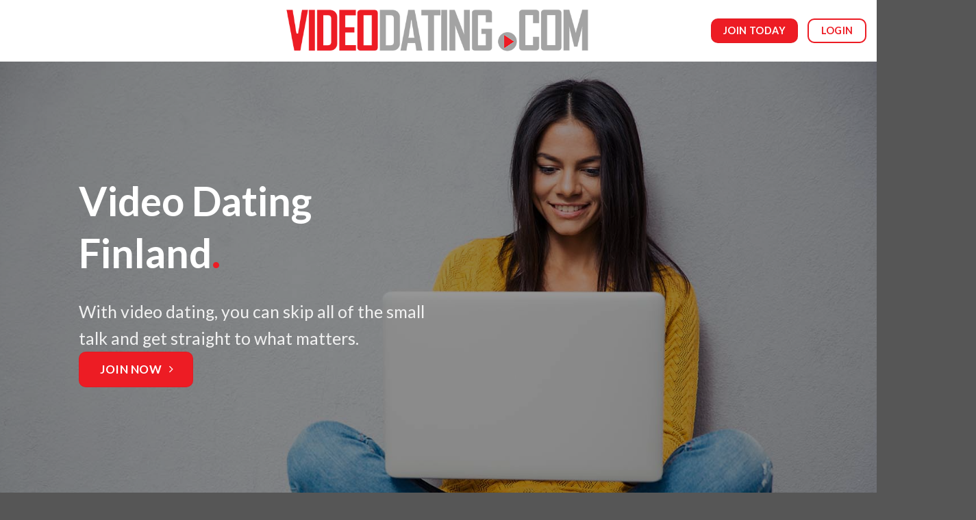

--- FILE ---
content_type: text/html; charset=UTF-8
request_url: https://www.videodating.com/finland/
body_size: 20053
content:
<!DOCTYPE html>
<!--[if IE 9 ]> <html lang="en-US" class="ie9 loading-site no-js"> <![endif]-->
<!--[if IE 8 ]> <html lang="en-US" class="ie8 loading-site no-js"> <![endif]-->
<!--[if (gte IE 9)|!(IE)]><!--><html lang="en-US" class="loading-site no-js"> <!--<![endif]-->
<head>
	<meta charset="UTF-8" />
	<link rel="profile" href="https://gmpg.org/xfn/11" />
	<link rel="pingback" href="https://www.videodating.com/xmlrpc.php" />

	<script>(function(html){html.className = html.className.replace(/\bno-js\b/,'js')})(document.documentElement);</script>
<meta name='robots' content='index, follow, max-image-preview:large, max-snippet:-1, max-video-preview:-1' />
<meta name="viewport" content="width=device-width, initial-scale=1, maximum-scale=1" />
	<!-- This site is optimized with the Yoast SEO plugin v21.5 - https://yoast.com/wordpress/plugins/seo/ -->
	<title>Video Dating Finland ☑️ Online Dating has never been easier! Flirt, Chat &amp; Date</title>
	<meta name="description" content="Join FREE &amp; Don&#039;t Miss the Opportunity to Meet Singles Online in Finland - Discover Video Dating Today. Best Dating Site in Finland." />
	<link rel="canonical" href="https://www.videodating.com/finland/" />
	<meta property="og:locale" content="en_US" />
	<meta property="og:type" content="article" />
	<meta property="og:title" content="Video Dating Finland ☑️ Online Dating has never been easier! Flirt, Chat &amp; Date" />
	<meta property="og:description" content="Join FREE &amp; Don&#039;t Miss the Opportunity to Meet Singles Online in Finland - Discover Video Dating Today. Best Dating Site in Finland." />
	<meta property="og:url" content="https://www.videodating.com/finland/" />
	<meta property="og:site_name" content="Video Dating" />
	<meta property="article:modified_time" content="2021-10-07T16:24:23+00:00" />
	<meta property="og:image" content="https://www.videodating.com/wp-content/uploads/2021/10/Join-Video-Dating.jpg" />
	<meta property="og:image:width" content="1600" />
	<meta property="og:image:height" content="1039" />
	<meta property="og:image:type" content="image/jpeg" />
	<meta name="twitter:card" content="summary_large_image" />
	<meta name="twitter:title" content="Video Dating Finland ☑️ Online Dating has never been easier! Flirt, Chat &amp; Date" />
	<meta name="twitter:description" content="Join FREE &amp; Don&#039;t Miss the Opportunity to Meet Singles Online in Finland - Discover Video Dating Today. Best Dating Site in Finland." />
	<meta name="twitter:image" content="https://www.videodating.com/wp-content/uploads/2021/10/Join-Video-Dating.jpg" />
	<script type="application/ld+json" class="yoast-schema-graph">{"@context":"https://schema.org","@graph":[{"@type":"WebPage","@id":"https://www.videodating.com/finland/","url":"https://www.videodating.com/finland/","name":"Video Dating Finland ☑️ Online Dating has never been easier! Flirt, Chat & Date","isPartOf":{"@id":"https://www.videodating.com/#website"},"primaryImageOfPage":{"@id":"https://www.videodating.com/finland/#primaryimage"},"image":{"@id":"https://www.videodating.com/finland/#primaryimage"},"thumbnailUrl":"https://www.videodating.com/wp-content/uploads/2021/10/Join-Video-Dating.jpg","datePublished":"2021-10-07T16:23:51+00:00","dateModified":"2021-10-07T16:24:23+00:00","description":"Join FREE & Don't Miss the Opportunity to Meet Singles Online in Finland - Discover Video Dating Today. Best Dating Site in Finland.","breadcrumb":{"@id":"https://www.videodating.com/finland/#breadcrumb"},"inLanguage":"en-US","potentialAction":[{"@type":"ReadAction","target":["https://www.videodating.com/finland/"]}]},{"@type":"ImageObject","inLanguage":"en-US","@id":"https://www.videodating.com/finland/#primaryimage","url":"https://www.videodating.com/wp-content/uploads/2021/10/Join-Video-Dating.jpg","contentUrl":"https://www.videodating.com/wp-content/uploads/2021/10/Join-Video-Dating.jpg","width":1600,"height":1039,"caption":"Join Video Dating [post_title]"},{"@type":"BreadcrumbList","@id":"https://www.videodating.com/finland/#breadcrumb","itemListElement":[{"@type":"ListItem","position":1,"name":"Home","item":"https://www.videodating.com/"},{"@type":"ListItem","position":2,"name":"Finland"}]},{"@type":"WebSite","@id":"https://www.videodating.com/#website","url":"https://www.videodating.com/","name":"Video Dating","description":"Meet Single People Online","publisher":{"@id":"https://www.videodating.com/#organization"},"potentialAction":[{"@type":"SearchAction","target":{"@type":"EntryPoint","urlTemplate":"https://www.videodating.com/?s={search_term_string}"},"query-input":"required name=search_term_string"}],"inLanguage":"en-US"},{"@type":"Organization","@id":"https://www.videodating.com/#organization","name":"Video Dating","url":"https://www.videodating.com/","logo":{"@type":"ImageObject","inLanguage":"en-US","@id":"https://www.videodating.com/#/schema/logo/image/","url":"https://videodating.com/wp-content/uploads/2021/08/logo.png","contentUrl":"https://videodating.com/wp-content/uploads/2021/08/logo.png","width":700,"height":118,"caption":"Video Dating"},"image":{"@id":"https://www.videodating.com/#/schema/logo/image/"}}]}</script>
	<!-- / Yoast SEO plugin. -->


<link rel='dns-prefetch' href='//fonts.googleapis.com' />
<link rel="alternate" type="application/rss+xml" title="Video Dating &raquo; Feed" href="https://www.videodating.com/feed/" />
<link rel="alternate" type="application/rss+xml" title="Video Dating &raquo; Comments Feed" href="https://www.videodating.com/comments/feed/" />
<script type="text/javascript">
window._wpemojiSettings = {"baseUrl":"https:\/\/s.w.org\/images\/core\/emoji\/14.0.0\/72x72\/","ext":".png","svgUrl":"https:\/\/s.w.org\/images\/core\/emoji\/14.0.0\/svg\/","svgExt":".svg","source":{"concatemoji":"https:\/\/www.videodating.com\/wp-includes\/js\/wp-emoji-release.min.js?ver=6.3.7"}};
/*! This file is auto-generated */
!function(i,n){var o,s,e;function c(e){try{var t={supportTests:e,timestamp:(new Date).valueOf()};sessionStorage.setItem(o,JSON.stringify(t))}catch(e){}}function p(e,t,n){e.clearRect(0,0,e.canvas.width,e.canvas.height),e.fillText(t,0,0);var t=new Uint32Array(e.getImageData(0,0,e.canvas.width,e.canvas.height).data),r=(e.clearRect(0,0,e.canvas.width,e.canvas.height),e.fillText(n,0,0),new Uint32Array(e.getImageData(0,0,e.canvas.width,e.canvas.height).data));return t.every(function(e,t){return e===r[t]})}function u(e,t,n){switch(t){case"flag":return n(e,"\ud83c\udff3\ufe0f\u200d\u26a7\ufe0f","\ud83c\udff3\ufe0f\u200b\u26a7\ufe0f")?!1:!n(e,"\ud83c\uddfa\ud83c\uddf3","\ud83c\uddfa\u200b\ud83c\uddf3")&&!n(e,"\ud83c\udff4\udb40\udc67\udb40\udc62\udb40\udc65\udb40\udc6e\udb40\udc67\udb40\udc7f","\ud83c\udff4\u200b\udb40\udc67\u200b\udb40\udc62\u200b\udb40\udc65\u200b\udb40\udc6e\u200b\udb40\udc67\u200b\udb40\udc7f");case"emoji":return!n(e,"\ud83e\udef1\ud83c\udffb\u200d\ud83e\udef2\ud83c\udfff","\ud83e\udef1\ud83c\udffb\u200b\ud83e\udef2\ud83c\udfff")}return!1}function f(e,t,n){var r="undefined"!=typeof WorkerGlobalScope&&self instanceof WorkerGlobalScope?new OffscreenCanvas(300,150):i.createElement("canvas"),a=r.getContext("2d",{willReadFrequently:!0}),o=(a.textBaseline="top",a.font="600 32px Arial",{});return e.forEach(function(e){o[e]=t(a,e,n)}),o}function t(e){var t=i.createElement("script");t.src=e,t.defer=!0,i.head.appendChild(t)}"undefined"!=typeof Promise&&(o="wpEmojiSettingsSupports",s=["flag","emoji"],n.supports={everything:!0,everythingExceptFlag:!0},e=new Promise(function(e){i.addEventListener("DOMContentLoaded",e,{once:!0})}),new Promise(function(t){var n=function(){try{var e=JSON.parse(sessionStorage.getItem(o));if("object"==typeof e&&"number"==typeof e.timestamp&&(new Date).valueOf()<e.timestamp+604800&&"object"==typeof e.supportTests)return e.supportTests}catch(e){}return null}();if(!n){if("undefined"!=typeof Worker&&"undefined"!=typeof OffscreenCanvas&&"undefined"!=typeof URL&&URL.createObjectURL&&"undefined"!=typeof Blob)try{var e="postMessage("+f.toString()+"("+[JSON.stringify(s),u.toString(),p.toString()].join(",")+"));",r=new Blob([e],{type:"text/javascript"}),a=new Worker(URL.createObjectURL(r),{name:"wpTestEmojiSupports"});return void(a.onmessage=function(e){c(n=e.data),a.terminate(),t(n)})}catch(e){}c(n=f(s,u,p))}t(n)}).then(function(e){for(var t in e)n.supports[t]=e[t],n.supports.everything=n.supports.everything&&n.supports[t],"flag"!==t&&(n.supports.everythingExceptFlag=n.supports.everythingExceptFlag&&n.supports[t]);n.supports.everythingExceptFlag=n.supports.everythingExceptFlag&&!n.supports.flag,n.DOMReady=!1,n.readyCallback=function(){n.DOMReady=!0}}).then(function(){return e}).then(function(){var e;n.supports.everything||(n.readyCallback(),(e=n.source||{}).concatemoji?t(e.concatemoji):e.wpemoji&&e.twemoji&&(t(e.twemoji),t(e.wpemoji)))}))}((window,document),window._wpemojiSettings);
</script>
<style type="text/css">
img.wp-smiley,
img.emoji {
	display: inline !important;
	border: none !important;
	box-shadow: none !important;
	height: 1em !important;
	width: 1em !important;
	margin: 0 0.07em !important;
	vertical-align: -0.1em !important;
	background: none !important;
	padding: 0 !important;
}
</style>
	<style id='wp-block-library-inline-css' type='text/css'>
:root{--wp-admin-theme-color:#007cba;--wp-admin-theme-color--rgb:0,124,186;--wp-admin-theme-color-darker-10:#006ba1;--wp-admin-theme-color-darker-10--rgb:0,107,161;--wp-admin-theme-color-darker-20:#005a87;--wp-admin-theme-color-darker-20--rgb:0,90,135;--wp-admin-border-width-focus:2px;--wp-block-synced-color:#7a00df;--wp-block-synced-color--rgb:122,0,223}@media (min-resolution:192dpi){:root{--wp-admin-border-width-focus:1.5px}}.wp-element-button{cursor:pointer}:root{--wp--preset--font-size--normal:16px;--wp--preset--font-size--huge:42px}:root .has-very-light-gray-background-color{background-color:#eee}:root .has-very-dark-gray-background-color{background-color:#313131}:root .has-very-light-gray-color{color:#eee}:root .has-very-dark-gray-color{color:#313131}:root .has-vivid-green-cyan-to-vivid-cyan-blue-gradient-background{background:linear-gradient(135deg,#00d084,#0693e3)}:root .has-purple-crush-gradient-background{background:linear-gradient(135deg,#34e2e4,#4721fb 50%,#ab1dfe)}:root .has-hazy-dawn-gradient-background{background:linear-gradient(135deg,#faaca8,#dad0ec)}:root .has-subdued-olive-gradient-background{background:linear-gradient(135deg,#fafae1,#67a671)}:root .has-atomic-cream-gradient-background{background:linear-gradient(135deg,#fdd79a,#004a59)}:root .has-nightshade-gradient-background{background:linear-gradient(135deg,#330968,#31cdcf)}:root .has-midnight-gradient-background{background:linear-gradient(135deg,#020381,#2874fc)}.has-regular-font-size{font-size:1em}.has-larger-font-size{font-size:2.625em}.has-normal-font-size{font-size:var(--wp--preset--font-size--normal)}.has-huge-font-size{font-size:var(--wp--preset--font-size--huge)}.has-text-align-center{text-align:center}.has-text-align-left{text-align:left}.has-text-align-right{text-align:right}#end-resizable-editor-section{display:none}.aligncenter{clear:both}.items-justified-left{justify-content:flex-start}.items-justified-center{justify-content:center}.items-justified-right{justify-content:flex-end}.items-justified-space-between{justify-content:space-between}.screen-reader-text{clip:rect(1px,1px,1px,1px);word-wrap:normal!important;border:0;-webkit-clip-path:inset(50%);clip-path:inset(50%);height:1px;margin:-1px;overflow:hidden;padding:0;position:absolute;width:1px}.screen-reader-text:focus{clip:auto!important;background-color:#ddd;-webkit-clip-path:none;clip-path:none;color:#444;display:block;font-size:1em;height:auto;left:5px;line-height:normal;padding:15px 23px 14px;text-decoration:none;top:5px;width:auto;z-index:100000}html :where(.has-border-color){border-style:solid}html :where([style*=border-top-color]){border-top-style:solid}html :where([style*=border-right-color]){border-right-style:solid}html :where([style*=border-bottom-color]){border-bottom-style:solid}html :where([style*=border-left-color]){border-left-style:solid}html :where([style*=border-width]){border-style:solid}html :where([style*=border-top-width]){border-top-style:solid}html :where([style*=border-right-width]){border-right-style:solid}html :where([style*=border-bottom-width]){border-bottom-style:solid}html :where([style*=border-left-width]){border-left-style:solid}html :where(img[class*=wp-image-]){height:auto;max-width:100%}:where(figure){margin:0 0 1em}html :where(.is-position-sticky){--wp-admin--admin-bar--position-offset:var(--wp-admin--admin-bar--height,0px)}@media screen and (max-width:600px){html :where(.is-position-sticky){--wp-admin--admin-bar--position-offset:0px}}
</style>
<style id='classic-theme-styles-inline-css' type='text/css'>
/*! This file is auto-generated */
.wp-block-button__link{color:#fff;background-color:#32373c;border-radius:9999px;box-shadow:none;text-decoration:none;padding:calc(.667em + 2px) calc(1.333em + 2px);font-size:1.125em}.wp-block-file__button{background:#32373c;color:#fff;text-decoration:none}
</style>
<link rel='stylesheet' id='contact-form-7-css' href='https://www.videodating.com/wp-content/plugins/contact-form-7/includes/css/styles.css?ver=5.8.2' type='text/css' media='all' />
<link rel='stylesheet' id='flatsome-main-css' href='https://www.videodating.com/wp-content/themes/flatsome/assets/css/flatsome.css?ver=3.14.2' type='text/css' media='all' />
<style id='flatsome-main-inline-css' type='text/css'>
@font-face {
				font-family: "fl-icons";
				font-display: block;
				src: url(https://www.videodating.com/wp-content/themes/flatsome/assets/css/icons/fl-icons.eot?v=3.14.2);
				src:
					url(https://www.videodating.com/wp-content/themes/flatsome/assets/css/icons/fl-icons.eot#iefix?v=3.14.2) format("embedded-opentype"),
					url(https://www.videodating.com/wp-content/themes/flatsome/assets/css/icons/fl-icons.woff2?v=3.14.2) format("woff2"),
					url(https://www.videodating.com/wp-content/themes/flatsome/assets/css/icons/fl-icons.ttf?v=3.14.2) format("truetype"),
					url(https://www.videodating.com/wp-content/themes/flatsome/assets/css/icons/fl-icons.woff?v=3.14.2) format("woff"),
					url(https://www.videodating.com/wp-content/themes/flatsome/assets/css/icons/fl-icons.svg?v=3.14.2#fl-icons) format("svg");
			}
</style>
<link rel='stylesheet' id='flatsome-style-css' href='https://www.videodating.com/wp-content/themes/flatsome-child/style.css?ver=3.0' type='text/css' media='all' />
<link rel='stylesheet' id='flatsome-googlefonts-css' href='//fonts.googleapis.com/css?family=Lato%3Aregular%2C700%2C400%2C700%7CDancing+Script%3Aregular%2C400&#038;display=swap&#038;ver=3.9' type='text/css' media='all' />
<script type='text/javascript' src='https://www.videodating.com/wp-includes/js/jquery/jquery.min.js?ver=3.7.0' id='jquery-core-js'></script>
<script type='text/javascript' src='https://www.videodating.com/wp-includes/js/jquery/jquery-migrate.min.js?ver=3.4.1' id='jquery-migrate-js'></script>
<link rel="https://api.w.org/" href="https://www.videodating.com/wp-json/" /><link rel="alternate" type="application/json" href="https://www.videodating.com/wp-json/wp/v2/pages/623" /><link rel="EditURI" type="application/rsd+xml" title="RSD" href="https://www.videodating.com/xmlrpc.php?rsd" />
<meta name="generator" content="WordPress 6.3.7" />
<link rel='shortlink' href='https://www.videodating.com/?p=623' />
<link rel="alternate" type="application/json+oembed" href="https://www.videodating.com/wp-json/oembed/1.0/embed?url=https%3A%2F%2Fwww.videodating.com%2Ffinland%2F" />
<link rel="alternate" type="text/xml+oembed" href="https://www.videodating.com/wp-json/oembed/1.0/embed?url=https%3A%2F%2Fwww.videodating.com%2Ffinland%2F&#038;format=xml" />
<style>.bg{opacity: 0; transition: opacity 1s; -webkit-transition: opacity 1s;} .bg-loaded{opacity: 1;}</style><!--[if IE]><link rel="stylesheet" type="text/css" href="https://www.videodating.com/wp-content/themes/flatsome/assets/css/ie-fallback.css"><script src="//cdnjs.cloudflare.com/ajax/libs/html5shiv/3.6.1/html5shiv.js"></script><script>var head = document.getElementsByTagName('head')[0],style = document.createElement('style');style.type = 'text/css';style.styleSheet.cssText = ':before,:after{content:none !important';head.appendChild(style);setTimeout(function(){head.removeChild(style);}, 0);</script><script src="https://www.videodating.com/wp-content/themes/flatsome/assets/libs/ie-flexibility.js"></script><![endif]-->    <!-- Google Tag Manager -->
<script>(function(w,d,s,l,i){w[l]=w[l]||[];w[l].push({'gtm.start':
new Date().getTime(),event:'gtm.js'});var f=d.getElementsByTagName(s)[0],
j=d.createElement(s),dl=l!='dataLayer'?'&l='+l:'';j.async=true;j.src=
'https://www.googletagmanager.com/gtm.js?id='+i+dl;f.parentNode.insertBefore(j,f);
})(window,document,'script','dataLayer','GTM-TM4HP26');</script>
<!-- End Google Tag Manager -->

  <!-- Global site tag (gtag.js) - Google Analytics -->
<script async src="https://www.googletagmanager.com/gtag/js?id=UA-188874516-1"></script>
<script>
  window.dataLayer = window.dataLayer || [];
  function gtag(){dataLayer.push(arguments);}
  gtag('js', new Date());

  gtag('config', 'UA-188874516-1');
</script><link rel="icon" href="https://www.videodating.com/wp-content/uploads/2021/08/cropped-favicon-video-dating-32x32.jpg" sizes="32x32" />
<link rel="icon" href="https://www.videodating.com/wp-content/uploads/2021/08/cropped-favicon-video-dating-192x192.jpg" sizes="192x192" />
<link rel="apple-touch-icon" href="https://www.videodating.com/wp-content/uploads/2021/08/cropped-favicon-video-dating-180x180.jpg" />
<meta name="msapplication-TileImage" content="https://www.videodating.com/wp-content/uploads/2021/08/cropped-favicon-video-dating-270x270.jpg" />
<style id="custom-css" type="text/css">:root {--primary-color: #446084;}.header-main{height: 90px}#logo img{max-height: 90px}#logo{width:463px;}.header-top{min-height: 30px}.transparent .header-main{height: 90px}.transparent #logo img{max-height: 90px}.has-transparent + .page-title:first-of-type,.has-transparent + #main > .page-title,.has-transparent + #main > div > .page-title,.has-transparent + #main .page-header-wrapper:first-of-type .page-title{padding-top: 90px;}.header.show-on-scroll,.stuck .header-main{height:70px!important}.stuck #logo img{max-height: 70px!important}.header-bottom {background-color: #f1f1f1}@media (max-width: 549px) {.header-main{height: 70px}#logo img{max-height: 70px}}/* Background Color */[data-icon-label]:after, .secondary.is-underline:hover,.secondary.is-outline:hover,.icon-label,.button.secondary:not(.is-outline),.button.alt:not(.is-outline), .badge-inner.on-sale, .button.checkout, .single_add_to_cart_button, .current .breadcrumb-step{ background-color:#ed1c24; }[data-text-bg="secondary"]{background-color: #ed1c24;}/* Color */.secondary.is-underline,.secondary.is-link, .secondary.is-outline,.stars a.active, .star-rating:before, .woocommerce-page .star-rating:before,.star-rating span:before, .color-secondary{color: #ed1c24}/* Color !important */[data-text-color="secondary"]{color: #ed1c24!important;}/* Border */.secondary.is-outline:hover{border-color:#ed1c24}.success.is-underline:hover,.success.is-outline:hover,.success{background-color: #ed1c24}.success-color, .success.is-link, .success.is-outline{color: #ed1c24;}.success-border{border-color: #ed1c24!important;}/* Color !important */[data-text-color="success"]{color: #ed1c24!important;}/* Background Color */[data-text-bg="success"]{background-color: #ed1c24;}body{font-size: 109%;}@media screen and (max-width: 549px){body{font-size: 100%;}}body{font-family:"Lato", sans-serif}body{font-weight: 400}.nav > li > a {font-family:"Lato", sans-serif;}.mobile-sidebar-levels-2 .nav > li > ul > li > a {font-family:"Lato", sans-serif;}.nav > li > a {font-weight: 700;}.mobile-sidebar-levels-2 .nav > li > ul > li > a {font-weight: 700;}h1,h2,h3,h4,h5,h6,.heading-font, .off-canvas-center .nav-sidebar.nav-vertical > li > a{font-family: "Lato", sans-serif;}h1,h2,h3,h4,h5,h6,.heading-font,.banner h1,.banner h2{font-weight: 700;}.alt-font{font-family: "Dancing Script", sans-serif;}.alt-font{font-weight: 400!important;}a{color: #ee273f;}.absolute-footer, html{background-color: #565656}.label-new.menu-item > a:after{content:"New";}.label-hot.menu-item > a:after{content:"Hot";}.label-sale.menu-item > a:after{content:"Sale";}.label-popular.menu-item > a:after{content:"Popular";}</style>		<style type="text/css" id="wp-custom-css">
			.page-id-791 	.wpcf7-submit{
 background: #ED1C24;
	border-radius: 10px;
}

#wpcf7-f6-p791-o1{
	text-align: center !important;
}

.wpcf7-spinner{
	display: none;
}		</style>
		</head>

<body data-rsssl=1 class="page-template page-template-page-blank page-template-page-blank-php page page-id-623 lightbox nav-dropdown-has-arrow nav-dropdown-has-shadow nav-dropdown-has-border">

<!-- Google Tag Manager (noscript) -->
<noscript><iframe src="https://www.googletagmanager.com/ns.html?id=GTM-TM4HP26"
height="0" width="0" style="display:none;visibility:hidden"></iframe></noscript>
<!-- End Google Tag Manager (noscript) -->

<a class="skip-link screen-reader-text" href="#main">Skip to content</a>

<div id="wrapper">

	
	<header id="header" class="header header-full-width has-sticky sticky-jump">
		<div class="header-wrapper">
			<div id="masthead" class="header-main show-logo-center">
      <div class="header-inner flex-row container logo-center medium-logo-center" role="navigation">

          <!-- Logo -->
          <div id="logo" class="flex-col logo">
            <!-- Header logo -->
<a href="https://www.videodating.com/" title="Video Dating - Meet Single People Online" rel="home">
    <img width="463" height="90" src="https://videodating.com/wp-content/uploads/2021/08/logo.png" class="header_logo header-logo" alt="Video Dating"/><img  width="463" height="90" src="https://videodating.com/wp-content/uploads/2021/08/logo.png" class="header-logo-dark" alt="Video Dating"/></a>
          </div>

          <!-- Mobile Left Elements -->
          <div class="flex-col show-for-medium flex-left">
            <ul class="mobile-nav nav nav-left ">
                          </ul>
          </div>

          <!-- Left Elements -->
          <div class="flex-col hide-for-medium flex-left
            ">
            <ul class="header-nav header-nav-main nav nav-left  nav-uppercase" >
                          </ul>
          </div>

          <!-- Right Elements -->
          <div class="flex-col hide-for-medium flex-right">
            <ul class="header-nav header-nav-main nav nav-right  nav-uppercase">
              <li class="html header-button-1">
	<div class="header-button">
	<a href="/join-video-dating/" class="button secondary"  style="border-radius:10px;">
    <span>Join Today</span>
  </a>
	</div>
</li>


<li class="html header-button-2">
	<div class="header-button">
	<a href="/login/" class="button secondary is-outline"  style="border-radius:10px;">
    <span>Login</span>
  </a>
	</div>
</li>
            </ul>
          </div>

          <!-- Mobile Right Elements -->
          <div class="flex-col show-for-medium flex-right">
            <ul class="mobile-nav nav nav-right ">
              <li class="nav-icon has-icon">
  		<a href="#" data-open="#main-menu" data-pos="center" data-bg="main-menu-overlay" data-color="" class="is-small" aria-label="Menu" aria-controls="main-menu" aria-expanded="false">
		
		  <i class="icon-menu" ></i>
		  		</a>
	</li>            </ul>
          </div>

      </div>
     
            <div class="container"><div class="top-divider full-width"></div></div>
      </div>
<div class="header-bg-container fill"><div class="header-bg-image fill"></div><div class="header-bg-color fill"></div></div>		</div>
	</header>

	
	<main id="main" class="">


<div id="content" role="main" class="content-area">

		
				<section class="section dark" id="section_391698180">
		<div class="bg section-bg fill bg-fill  " >

			
			<div class="section-bg-overlay absolute fill"></div>
			

		</div>

		<div class="section-content relative">
			

	<div id="gap-110583798" class="gap-element clearfix" style="display:block; height:auto;">
		
<style>
#gap-110583798 {
  padding-top: 60px;
}
@media (min-width:550px) {
  #gap-110583798 {
    padding-top: 100px;
  }
}
</style>
	</div>
	

<div class="row"  id="row-699029019">


	<div id="col-1815991327" class="col medium-9 small-12 large-6"  >
				<div class="col-inner"  >
			
			

	<div id="text-3981533186" class="text">
		

<h1>Video Dating Finland<span data-text-color="secondary">.</span></h1>
		
<style>
#text-3981533186 {
  font-size: 2.15rem;
}
</style>
	</div>
	
	<div id="text-178209640" class="text">
		

With video dating, you can skip all of the small talk and get straight to what matters.
		
<style>
#text-178209640 {
  font-size: 1.55rem;
}
</style>
	</div>
	
<a data-animate="bounceIn" href="/join-video-dating/" target="_self" class="button secondary"  style="border-radius:10px;padding:5px 30px 5px 30px;">
    <span>Join Now</span>
  <i class="icon-angle-right" ></i></a>



		</div>
					</div>

	

</div>
	<div id="gap-1899723725" class="gap-element clearfix" style="display:block; height:auto;">
		
<style>
#gap-1899723725 {
  padding-top: 50px;
}
@media (min-width:550px) {
  #gap-1899723725 {
    padding-top: 20px;
  }
}
@media (min-width:850px) {
  #gap-1899723725 {
    padding-top: 150px;
  }
}
</style>
	</div>
	

<div class="row"  id="row-615038054">


	<div id="col-618235800" class="col small-12 large-12"  >
				<div class="col-inner"  >
			
			

<div class="row row-collapse"  id="row-1350887279">


	<div id="col-758470881" class="col medium-12 small-12 large-4"  data-animate="bounceInUp">
				<div class="col-inner"  >
			
			


	<a class="plain" href="/join-video-dating/"  >	<div class="icon-box featured-box icon-box-left text-left"  >
					<div class="icon-box-img" style="width: 45px">
				<div class="icon">
					<div class="icon-inner" style="color:rgb(237, 28, 36);">
						<svg xmlns="http://www.w3.org/2000/svg" width="24" height="24" viewBox="0 0 24 24"><path d="M12 2c5.514 0 10 4.486 10 10s-4.486 10-10 10-10-4.486-10-10 4.486-10 10-10zm0-2c-6.627 0-12 5.373-12 12s5.373 12 12 12 12-5.373 12-12-5.373-12-12-12zm-3 17v-10l9 5.146-9 4.854z"/></svg>					</div>
				</div>
			</div>
				<div class="icon-box-text last-reset">
									

	<div id="gap-1518610669" class="gap-element clearfix" style="display:block; height:auto;">
		
<style>
#gap-1518610669 {
  padding-top: 10px;
}
</style>
	</div>
	

<h3>Video Profiles<span style="color: #ff0000;">.</span></h3>

		</div>
	</div>
	</a>
	
	<div id="gap-697069997" class="gap-element clearfix" style="display:block; height:auto;">
		
<style>
#gap-697069997 {
  padding-top: 10px;
}
</style>
	</div>
	

Upload Your Video Today!

		</div>
					</div>

	

	<div id="col-1411264114" class="col medium-12 small-12 large-4"  data-animate="bounceInUp">
				<div class="col-inner"  >
			
			


	<a class="plain" href="/join-video-dating/"  >	<div class="icon-box featured-box icon-box-left text-left"  >
					<div class="icon-box-img" style="width: 45px">
				<div class="icon">
					<div class="icon-inner" style="color:rgb(237, 28, 36);">
						<svg xmlns="http://www.w3.org/2000/svg" width="24" height="24" viewBox="0 0 24 24"><path d="M20.822 18.096c-3.439-.794-6.641-1.49-5.09-4.418 4.719-8.912 1.251-13.678-3.732-13.678-5.082 0-8.465 4.949-3.732 13.678 1.598 2.945-1.725 3.641-5.09 4.418-2.979.688-3.178 2.143-3.178 4.663l.005 1.241h1.995c0-3.134-.125-3.55 1.838-4.003 2.851-.657 5.543-1.278 6.525-3.456.359-.795.592-2.103-.338-3.815-2.058-3.799-2.578-7.089-1.423-9.026 1.354-2.275 5.426-2.264 6.767-.034 1.15 1.911.639 5.219-1.403 9.076-.91 1.719-.671 3.023-.31 3.814.99 2.167 3.707 2.794 6.584 3.458 1.879.436 1.76.882 1.76 3.986h1.995l.005-1.241c0-2.52-.199-3.975-3.178-4.663z"/></svg>					</div>
				</div>
			</div>
				<div class="icon-box-text last-reset">
									

	<div id="gap-696190518" class="gap-element clearfix" style="display:block; height:auto;">
		
<style>
#gap-696190518 {
  padding-top: 10px;
}
</style>
	</div>
	

	<div id="text-205102696" class="text">
		

<h3>Meet Real People<span style="color: #ff0000;">.</span></h3>
		
<style>
#text-205102696 {
  text-align: left;
}
</style>
	</div>
	

		</div>
	</div>
	</a>
	
	<div id="gap-1122746108" class="gap-element clearfix" style="display:block; height:auto;">
		
<style>
#gap-1122746108 {
  padding-top: 10px;
}
</style>
	</div>
	

Meet Singles in Finland Today!

		</div>
					</div>

	

	<div id="col-2063578745" class="col medium-12 small-12 large-4"  data-animate="bounceInUp">
				<div class="col-inner"  >
			
			


	<a class="plain" href="/join-video-dating/"  >	<div class="icon-box featured-box icon-box-left text-left"  >
					<div class="icon-box-img" style="width: 45px">
				<div class="icon">
					<div class="icon-inner" style="color:rgb(237, 28, 36);">
						<svg xmlns="http://www.w3.org/2000/svg" width="24" height="24" viewBox="0 0 24 24"><path d="M21.406 9.558c-1.21-.051-2.87-.278-3.977-.744.809-3.283 1.253-8.814-2.196-8.814-1.861 0-2.351 1.668-2.833 3.329-1.548 5.336-3.946 6.816-6.4 7.401v-.73h-6v12h6v-.904c2.378.228 4.119.864 6.169 1.746 1.257.541 3.053 1.158 5.336 1.158 2.538 0 4.295-.997 5.009-3.686.5-1.877 1.486-7.25 1.486-8.25 0-1.648-1.168-2.446-2.594-2.506zm-17.406 10.442h-2v-8h2v8zm15.896-5.583s.201.01 1.069-.027c1.082-.046 1.051 1.469.004 1.563l-1.761.099c-.734.094-.656 1.203.141 1.172 0 0 .686-.017 1.143-.041 1.068-.056 1.016 1.429.04 1.551-.424.053-1.745.115-1.745.115-.811.072-.706 1.235.109 1.141l.771-.031c.822-.074 1.003.825-.292 1.661-1.567.881-4.685.131-6.416-.614-2.239-.965-4.438-1.934-6.959-2.006v-6c3.264-.749 6.328-2.254 8.321-9.113.898-3.092 1.679-1.931 1.679.574 0 2.071-.49 3.786-.921 5.533 1.061.543 3.371 1.402 6.12 1.556 1.055.059 1.024 1.455-.051 1.584l-1.394.167s-.608 1.111.142 1.116z"/></svg>					</div>
				</div>
			</div>
				<div class="icon-box-text last-reset">
									

	<div id="gap-1499262054" class="gap-element clearfix" style="display:block; height:auto;">
		
<style>
#gap-1499262054 {
  padding-top: 10px;
}
</style>
	</div>
	

<h3>Exceptional Experience<span style="color: #ff0000;">.</span></h3>

		</div>
	</div>
	</a>
	
	<div id="gap-371548997" class="gap-element clearfix" style="display:block; height:auto;">
		
<style>
#gap-371548997 {
  padding-top: 10px;
}
</style>
	</div>
	

Video Cannot be Faked!

		</div>
					</div>

	

</div>

		</div>
					</div>

	

</div>

		</div>

		
<style>
#section_391698180 {
  padding-top: 65px;
  padding-bottom: 65px;
}
#section_391698180 .section-bg-overlay {
  background-color: rgba(0, 0, 0, 0.41);
}
#section_391698180 .section-bg.bg-loaded {
  background-image: url(https://www.videodating.com/wp-content/uploads/2021/10/Join-Video-Dating.jpg);
}
#section_391698180 .section-bg {
  background-position: 53% 28%;
}
</style>
	</section>
	
<div class="row row-collapse row-full-width hide-for-small"  id="row-1778052016">


	<div id="col-982235522" class="col medium-12 small-12 large-12"  >
				<div class="col-inner" style="background-color:rgb(240, 240, 240);" >
			
			

	<div id="gap-1489878187" class="gap-element clearfix" style="display:block; height:auto;">
		
<style>
#gap-1489878187 {
  padding-top: 700px;
}
@media (min-width:550px) {
  #gap-1489878187 {
    padding-top: 750px;
  }
}
</style>
	</div>
	


		</div>
					</div>

	

</div>
<div class="row row-collapse row-full-width hide-for-small"  id="row-1066067366">


	<div id="col-1388396917" class="col small-12 large-12"  >
				<div class="col-inner"  >
			
			

<div class="row row-collapse"  id="row-1586925601">


	<div id="col-518156037" class="col medium-11 small-12 large-11"  >
				<div class="col-inner"  >
			
			

	<div id="text-68775770" class="text">
		

<div id="text-1099709506" class="text"><h2>The Right Person Is Out There<span style="color: #ff0000;">.</span></h2></div><div id="text-366461696" class="text"><span style="font-weight: 400;">Are you looking for that special someone? Finding the right person can be tricky, but <a href="/">VideoDating.com</a> can make the online dating in Finland easy for you to find the right person.</span></div>
		
<style>
#text-68775770 {
  font-size: 1.25rem;
  text-align: center;
}
@media (min-width:550px) {
  #text-68775770 {
    font-size: 1.2rem;
  }
}
</style>
	</div>
	

		</div>
				
<style>
#col-518156037 > .col-inner {
  padding: 0px 20px 0px 20px;
}
@media (min-width:550px) {
  #col-518156037 > .col-inner {
    padding: 0px 0px 0px 40px;
  }
}
</style>
	</div>

	

</div>
	<div id="gap-663072197" class="gap-element clearfix" style="display:block; height:auto;">
		
<style>
#gap-663072197 {
  padding-top: 200px;
}
@media (min-width:550px) {
  #gap-663072197 {
    padding-top: 220px;
  }
}
</style>
	</div>
	

<div class="row row-small row-full-width align-center"  id="row-1456608519">


	<div id="col-422298743" class="col medium-6 small-12 large-2"  data-animate="fadeInUp">
				<div class="col-inner"  >
			
			


  <div class="banner has-hover bg-zoom" id="banner-899211106">
          <div class="banner-inner fill">
        <div class="banner-bg fill" >
            <div class="bg fill bg-fill "></div>
                                    
                    </div>
        <div class="banner-layers container">
            <a class="fill" href="/join-video-dating/"  ><div class="fill banner-link"></div></a>            


        </div>
      </div>

              <div class="height-fix is-invisible"><img width="400" height="400" src="https://www.videodating.com/wp-content/uploads/2021/08/Connecting-Singles.jpg" class="attachment-original size-original" alt="Connecting Singles" decoding="async" fetchpriority="high" srcset="https://www.videodating.com/wp-content/uploads/2021/08/Connecting-Singles.jpg 400w, https://www.videodating.com/wp-content/uploads/2021/08/Connecting-Singles-300x300.jpg 300w, https://www.videodating.com/wp-content/uploads/2021/08/Connecting-Singles-150x150.jpg 150w" sizes="(max-width: 400px) 100vw, 400px" /></div>
            
<style>
#banner-899211106 .bg.bg-loaded {
  background-image: url(https://www.videodating.com/wp-content/uploads/2021/08/Connecting-Singles.jpg);
}
#banner-899211106 {
  background-color: rgb(252, 252, 252);
}
</style>
  </div>


	<div id="text-3498550139" class="text">
		

Harry
		
<style>
#text-3498550139 {
  text-align: center;
}
</style>
	</div>
	

		</div>
				
<style>
#col-422298743 > .col-inner {
  margin: -0 0px 0px 0px;
}
@media (min-width:550px) {
  #col-422298743 > .col-inner {
    margin: -140px 0px 0px 0px;
  }
}
</style>
	</div>

	

	<div id="col-1992177651" class="col medium-6 small-12 large-2"  data-animate="fadeInUp">
				<div class="col-inner"  >
			
			


  <div class="banner has-hover bg-zoom" id="banner-861481465">
          <div class="banner-inner fill">
        <div class="banner-bg fill" >
            <div class="bg fill bg-fill "></div>
                                    
                    </div>
        <div class="banner-layers container">
            <a class="fill" href="/join-video-dating/"  ><div class="fill banner-link"></div></a>            


        </div>
      </div>

              <div class="height-fix is-invisible"><img width="400" height="400" src="https://www.videodating.com/wp-content/uploads/2021/08/International-Dating-Site.jpg" class="attachment-large size-large" alt="International Dating Site" decoding="async" srcset="https://www.videodating.com/wp-content/uploads/2021/08/International-Dating-Site.jpg 400w, https://www.videodating.com/wp-content/uploads/2021/08/International-Dating-Site-300x300.jpg 300w, https://www.videodating.com/wp-content/uploads/2021/08/International-Dating-Site-150x150.jpg 150w" sizes="(max-width: 400px) 100vw, 400px" /></div>
            
<style>
#banner-861481465 .bg.bg-loaded {
  background-image: url(https://www.videodating.com/wp-content/uploads/2021/08/International-Dating-Site.jpg);
}
#banner-861481465 {
  background-color: rgb(252, 252, 252);
}
</style>
  </div>


	<div id="text-637523059" class="text">
		

Ronan
		
<style>
#text-637523059 {
  text-align: center;
}
</style>
	</div>
	

		</div>
				
<style>
#col-1992177651 > .col-inner {
  margin: -125px 0px 0px 0px;
}
@media (min-width:550px) {
  #col-1992177651 > .col-inner {
    margin: -85px 0px 0px 0px;
  }
}
@media (min-width:850px) {
  #col-1992177651 > .col-inner {
    margin: -50px 0px 0px 0px;
  }
}
</style>
	</div>

	

	<div id="col-1161734447" class="col medium-6 small-12 large-2"  data-animate="fadeInUp">
				<div class="col-inner"  >
			
			


  <div class="banner has-hover bg-zoom" id="banner-904417925">
          <div class="banner-inner fill">
        <div class="banner-bg fill" >
            <div class="bg fill bg-fill "></div>
                                    
                    </div>
        <div class="banner-layers container">
            <a class="fill" href="/join-video-dating/"  ><div class="fill banner-link"></div></a>            


        </div>
      </div>

              <div class="height-fix is-invisible"><img width="400" height="400" src="https://www.videodating.com/wp-content/uploads/2021/08/Match-Dating-Site.jpg" class="attachment-large size-large" alt="Match Dating Site" decoding="async" srcset="https://www.videodating.com/wp-content/uploads/2021/08/Match-Dating-Site.jpg 400w, https://www.videodating.com/wp-content/uploads/2021/08/Match-Dating-Site-300x300.jpg 300w, https://www.videodating.com/wp-content/uploads/2021/08/Match-Dating-Site-150x150.jpg 150w" sizes="(max-width: 400px) 100vw, 400px" /></div>
            
<style>
#banner-904417925 .bg.bg-loaded {
  background-image: url(https://www.videodating.com/wp-content/uploads/2021/08/Match-Dating-Site.jpg);
}
#banner-904417925 {
  background-color: rgb(252, 252, 252);
}
</style>
  </div>


	<div id="text-141271384" class="text">
		

Caitie
		
<style>
#text-141271384 {
  text-align: center;
}
</style>
	</div>
	

		</div>
				
<style>
#col-1161734447 > .col-inner {
  margin: -0 0px 0px 0px;
}
@media (min-width:550px) {
  #col-1161734447 > .col-inner {
    margin: -140px 0px 0px 0px;
  }
}
</style>
	</div>

	

	<div id="col-433539862" class="col medium-6 small-12 large-2"  data-animate="fadeInUp">
				<div class="col-inner"  >
			
			


  <div class="banner has-hover bg-zoom" id="banner-2050623946">
          <div class="banner-inner fill">
        <div class="banner-bg fill" >
            <div class="bg fill bg-fill "></div>
                                    
                    </div>
        <div class="banner-layers container">
            <a class="fill" href="/join-video-dating/"  ><div class="fill banner-link"></div></a>            


        </div>
      </div>

              <div class="height-fix is-invisible"><img width="400" height="400" src="https://www.videodating.com/wp-content/uploads/2021/08/Best-Video-Dating.jpg" class="attachment-large size-large" alt="Best Video Dating" decoding="async" loading="lazy" srcset="https://www.videodating.com/wp-content/uploads/2021/08/Best-Video-Dating.jpg 400w, https://www.videodating.com/wp-content/uploads/2021/08/Best-Video-Dating-300x300.jpg 300w, https://www.videodating.com/wp-content/uploads/2021/08/Best-Video-Dating-150x150.jpg 150w" sizes="(max-width: 400px) 100vw, 400px" /></div>
            
<style>
#banner-2050623946 .bg.bg-loaded {
  background-image: url(https://www.videodating.com/wp-content/uploads/2021/08/Best-Video-Dating.jpg);
}
#banner-2050623946 {
  background-color: rgb(252, 252, 252);
}
</style>
  </div>


	<div id="text-1255244889" class="text">
		

Mollie
		
<style>
#text-1255244889 {
  text-align: center;
}
</style>
	</div>
	

		</div>
				
<style>
#col-433539862 > .col-inner {
  margin: 0 0px 0px 0px;
}
@media (min-width:550px) {
  #col-433539862 > .col-inner {
    margin: 20px 0px 0px 0px;
  }
}
@media (min-width:850px) {
  #col-433539862 > .col-inner {
    margin: -50px 0px 0px 0px;
  }
}
</style>
	</div>

	

	<div id="col-1180916919" class="col medium-6 small-12 large-2"  data-animate="fadeInUp">
				<div class="col-inner"  >
			
			


  <div class="banner has-hover bg-zoom" id="banner-2066582715">
          <div class="banner-inner fill">
        <div class="banner-bg fill" >
            <div class="bg fill bg-fill "></div>
                                    
                    </div>
        <div class="banner-layers container">
            <a class="fill" href="/join-video-dating/"  ><div class="fill banner-link"></div></a>            


        </div>
      </div>

              <div class="height-fix is-invisible"><img width="400" height="400" src="https://www.videodating.com/wp-content/uploads/2021/08/Dating-Match.jpg" class="attachment-large size-large" alt="Dating Match" decoding="async" loading="lazy" srcset="https://www.videodating.com/wp-content/uploads/2021/08/Dating-Match.jpg 400w, https://www.videodating.com/wp-content/uploads/2021/08/Dating-Match-300x300.jpg 300w, https://www.videodating.com/wp-content/uploads/2021/08/Dating-Match-150x150.jpg 150w" sizes="(max-width: 400px) 100vw, 400px" /></div>
            
<style>
#banner-2066582715 .bg.bg-loaded {
  background-image: url(https://www.videodating.com/wp-content/uploads/2021/08/Dating-Match.jpg);
}
#banner-2066582715 {
  background-color: rgb(252, 252, 252);
}
</style>
  </div>


	<div id="text-1145363030" class="text">
		

Violet
		
<style>
#text-1145363030 {
  text-align: center;
}
</style>
	</div>
	

		</div>
				
<style>
#col-1180916919 > .col-inner {
  margin: 0 0px 0px 0px;
}
@media (min-width:550px) {
  #col-1180916919 > .col-inner {
    margin: -85px 0px 0px 0px;
  }
}
@media (min-width:850px) {
  #col-1180916919 > .col-inner {
    margin: -140px 0px 0px 0px;
  }
}
</style>
	</div>

	

	<div id="col-2078199897" class="col medium-6 small-12 large-2"  data-animate="fadeInUp">
				<div class="col-inner"  >
			
			


  <div class="banner has-hover bg-zoom" id="banner-1616057982">
          <div class="banner-inner fill">
        <div class="banner-bg fill" >
            <div class="bg fill bg-fill "></div>
                                    
                    </div>
        <div class="banner-layers container">
            <a class="fill" href="/join-video-dating/"  ><div class="fill banner-link"></div></a>            


        </div>
      </div>

              <div class="height-fix is-invisible"><img width="400" height="400" src="https://www.videodating.com/wp-content/uploads/2021/08/Best-Online-Dating-Site.jpg" class="attachment-large size-large" alt="Best Online Dating Site" decoding="async" loading="lazy" srcset="https://www.videodating.com/wp-content/uploads/2021/08/Best-Online-Dating-Site.jpg 400w, https://www.videodating.com/wp-content/uploads/2021/08/Best-Online-Dating-Site-300x300.jpg 300w, https://www.videodating.com/wp-content/uploads/2021/08/Best-Online-Dating-Site-150x150.jpg 150w" sizes="(max-width: 400px) 100vw, 400px" /></div>
            
<style>
#banner-1616057982 .bg.bg-loaded {
  background-image: url(https://www.videodating.com/wp-content/uploads/2021/08/Best-Online-Dating-Site.jpg);
}
#banner-1616057982 {
  background-color: rgb(252, 252, 252);
}
</style>
  </div>


	<div id="text-43759533" class="text">
		

Harrison
		
<style>
#text-43759533 {
  text-align: center;
}
</style>
	</div>
	

		</div>
				
<style>
#col-2078199897 > .col-inner {
  margin: 0 0px 0px 0px;
}
@media (min-width:550px) {
  #col-2078199897 > .col-inner {
    margin: 20px 0px 0px 0px;
  }
}
@media (min-width:850px) {
  #col-2078199897 > .col-inner {
    margin: -50px 0px 0px 0px;
  }
}
</style>
	</div>

	


<style>
#row-1456608519 > .col > .col-inner {
  padding: 0px 0px 0px 20px;
}
@media (min-width:850px) {
  #row-1456608519 > .col > .col-inner {
    padding: 0px 30px 0px 30px;
  }
}
</style>
</div>

		</div>
				
<style>
#col-1388396917 > .col-inner {
  margin: -650px 0px 0px 0px;
}
</style>
	</div>

	

</div>

	<section class="section" id="section_1288828650">
		<div class="bg section-bg fill bg-fill  bg-loaded" >

			
			
			

		</div>

		<div class="section-content relative">
			

<div class="row align-equal align-center"  id="row-2005290984">


	<div id="col-1651909452" class="col small-12 large-12"  data-animate="fadeInUp">
				<div class="col-inner text-center"  >
			
			

	<div id="text-1009302625" class="text">
		

<h6><span data-text-color="secondary"><b>Why Video Dating?</b></span></h6>
		
<style>
#text-1009302625 {
  font-size: 1.45rem;
}
</style>
	</div>
	
	<div id="text-741107681" class="text">
		

<h3><strong>Best Online Dating in </strong><strong>Finland</strong><strong><span style="color: #ff0000;">.</span></strong></h3>
		
<style>
#text-741107681 {
  font-size: 1.5rem;
}
</style>
	</div>
	
	<div id="text-792436828" class="text">
		

<span style="font-weight: 400;">Finland has a lot to offer to singles searching for romance. Whether you're looking for a great relationship, or just want to meet new people, our online dating site can help you find your perfect match in Finland or <a href="https://videodating.com/international-dating-sites/">across the world</a>.</span>
		
<style>
#text-792436828 {
  font-size: 1.2rem;
  text-align: center;
}
</style>
	</div>
	

		</div>
				
<style>
#col-1651909452 > .col-inner {
  padding: 0px 15px 0px 15px;
}
@media (min-width:550px) {
  #col-1651909452 > .col-inner {
    padding: 0px 145px 0px 145px;
  }
}
@media (min-width:850px) {
  #col-1651909452 > .col-inner {
    padding: 0px 185px 0px 185px;
  }
}
</style>
	</div>

	

</div>
<div class="row"  id="row-1891811146">


	<div id="col-1091709299" class="col medium-4 small-12 large-4"  >
				<div class="col-inner"  >
			
			


		<div class="icon-box featured-box icon-box-center text-center"  >
					<div class="icon-box-img" style="width: 60px">
				<div class="icon">
					<div class="icon-inner" style="color:rgb(237, 28, 36);">
						<svg xmlns="http://www.w3.org/2000/svg" width="24" height="24" viewBox="0 0 24 24"><path d="M13.144 8.171c-.035-.066.342-.102.409-.102.074.009-.196.452-.409.102zm-2.152-3.072l.108-.031c.064.055-.072.095-.051.136.086.155.021.248.008.332-.014.085-.104.048-.149.093-.053.066.258.075.262.085.011.033-.375.089-.304.171.096.136.824-.195.708-.176.225-.113.029-.125-.097-.19-.043-.215-.079-.547-.213-.68l.088-.102c-.206-.299-.36.362-.36.362zm13.008 6.901c0 6.627-5.373 12-12 12-6.628 0-12-5.373-12-12s5.372-12 12-12c6.627 0 12 5.373 12 12zm-8.31-5.371c-.006-.146-.19-.284-.382-.031-.135.174-.111.439-.184.557-.104.175.567.339.567.174.025-.277.732-.063.87-.025.248.069.643-.226.211-.381-.355-.13-.542-.269-.574-.523 0 0 .188-.176.106-.166-.218.027-.614.786-.614.395zm6.296 5.371c0-1.035-.177-2.08-.357-2.632-.058-.174-.189-.312-.359-.378-.256-.1-1.337.597-1.5.254-.107-.229-.324.146-.572.008-.12-.066-.454-.515-.605-.46-.309.111.474.964.688 1.076.201-.152.852-.465.992-.038.268.804-.737 1.685-1.251 2.149-.768.694-.624-.449-1.147-.852-.275-.211-.272-.66-.55-.815-.124-.07-.693-.725-.688-.813l-.017.166c-.094.071-.294-.268-.315-.321 0 .295.48.765.639 1.001.271.405.416.995.748 1.326.178.178.858.914 1.035.898.193-.017.803-.458.911-.433.644.152-1.516 3.205-1.721 3.583-.169.317.138 1.101.113 1.476-.029.433-.37.573-.693.809-.346.253-.265.745-.556.925-.517.318-.889 1.353-1.623 1.348-.216-.001-1.14.36-1.261.007-.094-.256-.22-.45-.353-.703-.13-.248-.015-.505-.173-.724-.109-.152-.475-.497-.508-.677-.002-.155.117-.626.28-.708.229-.117.044-.458.016-.656-.048-.354-.267-.646-.53-.851-.389-.299-.188-.537-.097-.964 0-.204-.124-.472-.398-.392-.564.164-.393-.44-.804-.413-.296.021-.538.209-.813.292-.346.104-.7-.082-1.042-.125-1.407-.178-1.866-1.786-1.499-2.946.037-.19-.114-.542-.048-.689.158-.352.48-.747.762-1.014.158-.15.361-.112.547-.229.287-.181.291-.553.572-.781.4-.325.946-.318 1.468-.388.278-.037 1.336-.266 1.503-.06 0 .038.191.604-.019.572.433.023 1.05.749 1.461.579.211-.088.134-.736.567-.423.262.188 1.436.272 1.68.069.15-.124.234-.93.052-1.021.116.115-.611.124-.679.098-.12-.044-.232.114-.425.025.116.055-.646-.354-.218-.667-.179.131-.346-.037-.539.107-.133.108.062.18-.128.274-.302.153-.53-.525-.644-.602-.116-.076-1.014-.706-.77-.295l.789.785c-.039.025-.207-.286-.207-.059.053-.135.02.579-.104.347-.055-.089.09-.139.006-.268 0-.085-.228-.168-.272-.226-.125-.155-.457-.497-.637-.579-.05-.023-.764.087-.824.11-.07.098-.13.201-.179.311-.148.055-.287.126-.419.214l-.157.353c-.068.061-.765.291-.769.3.029-.075-.487-.171-.453-.321.038-.165.213-.68.168-.868-.048-.197 1.074.284 1.146-.235.029-.225.046-.487-.313-.525.068.008.695-.246.799-.36.146-.168.481-.442.724-.442.284 0 .223-.413.354-.615.131.053-.07.376.087.507-.01-.103.445.057.489.033.104-.054.684-.022.594-.294-.1-.277.051-.195.181-.253-.022.009.34-.619.402-.413-.043-.212-.421.074-.553.063-.305-.024-.176-.52-.061-.665.089-.115-.243-.256-.247-.036-.006.329-.312.627-.241 1.064.108.659-.735-.159-.809-.114-.28.17-.509-.214-.364-.444.148-.235.505-.224.652-.476.104-.178.225-.385.385-.52.535-.449.683-.09 1.216-.041.521.048.176.124.104.324-.069.19.286.258.409.099.07-.092.229-.323.298-.494.089-.222.901-.197.334-.536-.374-.223-2.004-.672-3.096-.672-.236 0-.401.263-.581.412-.356.295-1.268.874-1.775.698-.519-.179-1.63.66-1.808.666-.065.004.004-.634.358-.681-.153.023 1.247-.707 1.209-.859-.046-.18-2.799.822-2.676 1.023.059.092.299.092-.016.294-.18.109-.372.801-.541.801-.505.221-.537-.435-1.099.409l-.894.36c-1.328 1.411-2.247 3.198-2.58 5.183-.013.079.334.226.379.28.112.134.112.712.167.901.138.478.479.744.74 1.179.154.259.41.914.329 1.186.108-.178 1.07.815 1.246 1.022.414.487.733 1.077.061 1.559-.217.156.33 1.129.048 1.368l-.361.093c-.356.219-.195.756.021.982 1.818 1.901 4.38 3.087 7.22 3.087 5.517 0 9.989-4.472 9.989-9.989zm-11.507-6.357c.125-.055.293-.053.311-.22.015-.148.044-.046.08-.1.035-.053-.067-.138-.11-.146-.064-.014-.108.069-.149.104l-.072.019-.068.087.008.048-.087.106c-.085.084.002.139.087.102z"/></svg>					</div>
				</div>
			</div>
				<div class="icon-box-text last-reset">
									

<h3 class="LC20lb DKV0Md">Anywhere in Finland</h3>Connect with Single Men, Women, <a href="https://videodating.com/single-parent-dating/">Parents</a> &amp; <a href="https://videodating.com/senior-dating-site/">Seniors</a> across the world.

		</div>
	</div>
	
	

		</div>
					</div>

	

	<div id="col-816149247" class="col medium-4 small-12 large-4"  >
				<div class="col-inner"  >
			
			


		<div class="icon-box featured-box icon-box-center text-center"  >
					<div class="icon-box-img" style="width: 60px">
				<div class="icon">
					<div class="icon-inner" style="color:rgb(237, 28, 36);">
						<svg xmlns="http://www.w3.org/2000/svg" width="24" height="24" viewBox="0 0 24 24"><path d="M12 4.942c1.827 1.105 3.474 1.6 5 1.833v7.76c0 1.606-.415 1.935-5 4.76v-14.353zm9-1.942v11.535c0 4.603-3.203 5.804-9 9.465-5.797-3.661-9-4.862-9-9.465v-11.535c3.516 0 5.629-.134 9-3 3.371 2.866 5.484 3 9 3zm-2 1.96c-2.446-.124-4.5-.611-7-2.416-2.5 1.805-4.554 2.292-7 2.416v9.575c0 3.042 1.69 3.83 7 7.107 5.313-3.281 7-4.065 7-7.107v-9.575z"/></svg>					</div>
				</div>
			</div>
				<div class="icon-box-text last-reset">
									

<h3>Safe &amp; Secure</h3>We check all the profiles to provide you a unique dating experience.

		</div>
	</div>
	
	

		</div>
					</div>

	

	<div id="col-444938076" class="col medium-4 small-12 large-4"  >
				<div class="col-inner"  >
			
			


		<div class="icon-box featured-box icon-box-center text-center"  >
					<div class="icon-box-img" style="width: 60px">
				<div class="icon">
					<div class="icon-inner" style="color:rgb(237, 28, 36);">
						<svg xmlns="http://www.w3.org/2000/svg" width="24" height="24" viewBox="0 0 24 24"><path d="M12 1c-6.338 0-12 4.226-12 10.007 0 2.05.738 4.063 2.047 5.625.055 1.83-1.023 4.456-1.993 6.368 2.602-.47 6.301-1.508 7.978-2.536 9.236 2.247 15.968-3.405 15.968-9.457 0-5.812-5.701-10.007-12-10.007zm0 15c-.565 0-1.024-.459-1.024-1.025 0-.565.459-1.024 1.024-1.024.566 0 1.024.459 1.024 1.024 0 .566-.458 1.025-1.024 1.025zm1.606-4.858c-.74.799-.775 1.241-.766 1.785h-1.643c-.006-1.208.016-1.742 1.173-2.842.469-.446.84-.799.788-1.493-.047-.66-.599-1.004-1.117-1.004-.581 0-1.261.432-1.261 1.649h-1.646c0-1.966 1.155-3.237 2.941-3.237.849 0 1.592.278 2.09.783.468.473.709 1.125.7 1.883-.013 1.134-.704 1.878-1.259 2.476z"/></svg>					</div>
				</div>
			</div>
				<div class="icon-box-text last-reset">
									

<h3 class="normal">Customer Support</h3>Questions about our Video Dating Platform? We are here for you.

		</div>
	</div>
	
	

		</div>
					</div>

	

</div>

		</div>

		
<style>
#section_1288828650 {
  padding-top: 80px;
  padding-bottom: 80px;
  background-color: rgb(255, 255, 255);
}
</style>
	</section>
	
	<section class="section" id="section_773793894">
		<div class="bg section-bg fill bg-fill  bg-loaded" >

			
			
			

		</div>

		<div class="section-content relative">
			

<div class="row align-center"  id="row-769085463">


	<div id="col-1489830503" class="col medium-11 small-12 large-10"  data-animate="fadeInUp">
				<div class="col-inner"  >
			
			


  <div class="banner has-hover" id="banner-1157334116">
          <div class="banner-inner fill">
        <div class="banner-bg fill" >
            <div class="bg fill bg-fill "></div>
                                    
                    </div>
        <div class="banner-layers container">
            <div class="fill banner-link"></div>            


        </div>
      </div>

            
<style>
#banner-1157334116 {
  padding-top: 300px;
  background-color: rgb(229, 235, 228);
}
#banner-1157334116 .bg.bg-loaded {
  background-image: url(https://www.videodating.com/wp-content/uploads/2021/10/Women-Seeking-Men.jpg);
}
#banner-1157334116 .bg {
  background-position: 59% 0%;
}
@media (min-width:550px) {
  #banner-1157334116 {
    padding-top: 500px;
  }
}
</style>
  </div>



		</div>
				
<style>
#col-1489830503 > .col-inner {
  margin: 0px 0px 0px 0px;
}
@media (min-width:850px) {
  #col-1489830503 > .col-inner {
    margin: 0px 0px 0px 350px;
  }
}
</style>
	</div>

	

	<div id="col-2134970674" class="col medium-10 small-11 large-9"  data-animate="fadeInLeft">
				<div class="col-inner" style="background-color:rgb(252, 252, 252);" >
			
			

<h6><span data-text-color="secondary"><b>Meet Single Men</b></span></h6>
	<div id="text-2177205382" class="text">
		

<h3>Women Seeking Men in Finland<span style="color: #ff0000;">.</span></h3>
		
<style>
#text-2177205382 {
  font-size: 1.5rem;
  line-height: 1.25;
}
</style>
	</div>
	
Are you a woman in Finland who wants a long-term relationship or just to make a connection with someone? We’re here to help connect you with single men so that you can get to know each other better. It’s time to start building your happy future together! VideoDating.com is the safest online community for women who are seeking long-term relationships, connections, or even just some fun. With your own personal profile, you can meet other members in a fun and safe environment.Video dating is incredibly effective at finding love for <a href="https://videodating.com/women-seeking-men/">women seeking men</a>, so try it out today!

		</div>
				
<style>
#col-2134970674 > .col-inner {
  padding: 35px 35px 35px 35px;
  margin: -95px 0px 0px 0px;
}
@media (min-width:550px) {
  #col-2134970674 > .col-inner {
    padding: 52px 45px 33px 45px;
    margin: -175px 0px 0px 0px;
  }
}
@media (min-width:850px) {
  #col-2134970674 > .col-inner {
    margin: -484px 0px 0px -150px;
  }
}
</style>
	</div>

	

</div>
<div class="row align-center"  id="row-2104764697">


	<div id="col-1707172409" class="col medium-11 small-12 large-10"  data-animate="fadeInUp">
				<div class="col-inner"  >
			
			

	<div id="gap-1363677194" class="gap-element clearfix" style="display:block; height:auto;">
		
<style>
#gap-1363677194 {
  padding-top: 35px;
}
</style>
	</div>
	


  <div class="banner has-hover" id="banner-337639753">
          <div class="banner-inner fill">
        <div class="banner-bg fill" >
            <div class="bg fill bg-fill "></div>
                                    
                    </div>
        <div class="banner-layers container">
            <div class="fill banner-link"></div>            


        </div>
      </div>

            
<style>
#banner-337639753 {
  padding-top: 300px;
  background-color: rgb(229, 235, 228);
}
#banner-337639753 .bg.bg-loaded {
  background-image: url(https://www.videodating.com/wp-content/uploads/2021/10/Men-Seeking-Women.jpg);
}
#banner-337639753 .bg {
  background-position: 55% 3%;
}
@media (min-width:550px) {
  #banner-337639753 {
    padding-top: 500px;
  }
}
</style>
  </div>



		</div>
				
<style>
#col-1707172409 > .col-inner {
  margin: 0px 0px 0px 0px;
}
@media (min-width:850px) {
  #col-1707172409 > .col-inner {
    margin: 0px 0px 0px -255px;
  }
}
</style>
	</div>

	

	<div id="col-2006539271" class="col medium-10 small-11 large-8"  data-animate="fadeInRight">
				<div class="col-inner" style="background-color:rgb(252, 252, 252);" >
			
			

	<div id="text-3608265036" class="text">
		

<h6><span data-text-color="secondary"><b>Meet Single Women</b></span></h6>
		
<style>
#text-3608265036 {
  color: rgb(255, 0, 0);
}
#text-3608265036 > * {
  color: rgb(255, 0, 0);
}
</style>
	</div>
	
	<div id="text-1950220527" class="text">
		

<h3>Men Seeking Women in Finland<span style="color: #ff0000;">.</span></h3>
		
<style>
#text-1950220527 {
  font-size: 1.5rem;
  line-height: 1.25;
}
</style>
	</div>
	
We’re here to help connect you with single women so that you can get to know each other better. It’s time to start building your happy future!. We make finding that special someone easy. Whether you’re looking for something romantic or friendship, video dating is a great way to meet a single women in Finland who share your interests, whether it’s cycling, skydiving, outdoor activities, or anything else.Video dating is incredibly effective at finding love for <a href="https://videodating.com/men-seeking-women/">men seeking women</a>, so try it out today!

		</div>
				
<style>
#col-2006539271 > .col-inner {
  padding: 35px 35px 35px 35px;
  margin: -95px 0px 0px 0px;
}
@media (min-width:550px) {
  #col-2006539271 > .col-inner {
    padding: 41px 45px 36px 45px;
    margin: -175px 0px 0px 0px;
  }
}
@media (min-width:850px) {
  #col-2006539271 > .col-inner {
    margin: -475px 0px 0px 160px;
  }
}
</style>
	</div>

	

</div>

		</div>

		
<style>
#section_773793894 {
  padding-top: 75px;
  padding-bottom: 75px;
  background-color: rgb(240, 240, 240);
}
@media (min-width:850px) {
  #section_773793894 {
    padding-top: 110px;
    padding-bottom: 110px;
  }
}
</style>
	</section>
	
	<section class="section" id="section_750312724">
		<div class="bg section-bg fill bg-fill  bg-loaded" >

			
			
			

		</div>

		<div class="section-content relative">
			

<div class="row row-large align-middle" style="max-width:" id="row-492707397">


	<div id="col-535229284" class="col medium-12 small-12 large-6"  data-animate="fadeInUp">
				<div class="col-inner"  >
			
			


  <div class="banner has-hover" id="banner-1588379084">
          <div class="banner-inner fill">
        <div class="banner-bg fill" >
            <div class="bg fill bg-fill "></div>
                                    
                    </div>
        <div class="banner-layers container">
            <div class="fill banner-link"></div>            


        </div>
      </div>

            
<style>
#banner-1588379084 {
  padding-top: 350px;
  background-color: rgb(252, 252, 252);
}
#banner-1588379084 .bg.bg-loaded {
  background-image: url(https://www.videodating.com/wp-content/uploads/2021/10/International-Dating-Site.jpg);
}
#banner-1588379084 .bg {
  background-position: 60% 43%;
}
@media (min-width:550px) {
  #banner-1588379084 {
    padding-top: 450px;
  }
}
@media (min-width:850px) {
  #banner-1588379084 {
    padding-top: 700px;
  }
}
</style>
  </div>



		</div>
					</div>

	

	<div id="col-1044875224" class="col medium-12 small-12 large-6"  data-animate="fadeInUp">
				<div class="col-inner"  >
			
			

<h6><span data-text-color="secondary"><b>Join Video Dating For Free</b></span></h6>
	<div id="gap-1297561387" class="gap-element clearfix" style="display:block; height:auto;">
		
<style>
#gap-1297561387 {
  padding-top: 10px;
}
</style>
	</div>
	

	<div id="text-1621722088" class="text">
		

<h3>Finland Online Dating<span style="color: #ff0000;">.</span></h3>
		
<style>
#text-1621722088 {
  font-size: 1.5rem;
  line-height: 1.25;
}
</style>
	</div>
	
<a href="/join-video-dating/" target="_self" class="button secondary is-outline"  style="border-radius:10px;padding:5px 25px 5px 25px;">
    <span>Join Video Dating</span>
  </a>


With the simple messaging, we miss out on important <strong>body language</strong> included in communication. Current studies show that we only communicate by <span data-text-color="secondary"><strong>7% of our words</strong></span>, <span data-text-color="secondary"><strong>38% tone of voice</strong></span>, and most importantly, <span data-text-color="secondary"><strong>55% body language</strong></span>. So, get to know someone from the comfort of your own home and find that spark with someone special in the online dating world. With your own personal profile, you can meet other members from your Finland or across the world in a fun and safe environment. Our international dating site creates a comfortable atmosphere where you can feel confident approaching others.

		</div>
				
<style>
#col-1044875224 > .col-inner {
  padding: 25px 25px 0px 25px;
}
@media (min-width:550px) {
  #col-1044875224 > .col-inner {
    padding: 0px 25px 0px 25px;
  }
}
</style>
	</div>

	

</div>

		</div>

		
<style>
#section_750312724 {
  padding-top: 80px;
  padding-bottom: 80px;
  background-color: rgb(252, 252, 252);
}
</style>
	</section>
	
	<section class="section" id="section_2018391232">
		<div class="bg section-bg fill bg-fill  " >

			
			
			

		</div>

		<div class="section-content relative">
			

<div class="row"  id="row-1826169773">


	<div id="col-2092498373" class="col medium-4 small-12 large-4"  >
				<div class="col-inner"  >
			
			


		</div>
					</div>

	

	<div id="col-1025836826" class="col medium-4 small-12 large-4"  >
				<div class="col-inner text-center"  >
			
			

<a href="/join-video-dating/" target="_self" class="button secondary"  style="border-radius:10px;padding:5px 25px 5px 25px;">
    <span>Join Video Dating</span>
  </a>



		</div>
					</div>

	

	<div id="col-86918418" class="col medium-4 small-12 large-4"  >
				<div class="col-inner"  >
			
			


		</div>
					</div>

	

</div>

		</div>

		
<style>
#section_2018391232 {
  padding-top: 75px;
  padding-bottom: 75px;
  background-color: rgb(240, 240, 240);
}
#section_2018391232 .section-bg.bg-loaded {
  background-image: url(https://www.videodating.com/wp-content/uploads/2021/10/Online-Video-Dating-Site.jpg);
}
#section_2018391232 .section-bg {
  background-position: 57% 76%;
}
@media (min-width:850px) {
  #section_2018391232 {
    padding-top: 110px;
    padding-bottom: 110px;
  }
}
</style>
	</section>
	
		
				
</div>



</main>

<footer id="footer" class="footer-wrapper">

	
<!-- FOOTER 1 -->

<!-- FOOTER 2 -->



<div class="absolute-footer dark medium-text-center text-center">
  <div class="container clearfix">

    
    <div class="footer-primary pull-left">
            <div class="copyright-footer">
        	<section class="section" id="section_52677377">
		<div class="bg section-bg fill bg-fill  bg-loaded" >

			
			
			

		</div>

		<div class="section-content relative">
			

<div class="row"  id="row-2130375950">


	<div id="col-1134078576" class="col medium-5 small-6 large-5"  >
				<div class="col-inner"  >
			
			

	<div class="img has-hover x md-x lg-x y md-y lg-y" id="image_1002519736">
		<a class="" href="https://videodating.com/"  >						<div class="img-inner dark" >
			<img width="700" height="118" src="https://www.videodating.com/wp-content/uploads/2021/08/logo.png" class="attachment-large size-large" alt="Video Dating Logo" decoding="async" loading="lazy" srcset="https://www.videodating.com/wp-content/uploads/2021/08/logo.png 700w, https://www.videodating.com/wp-content/uploads/2021/08/logo-300x51.png 300w" sizes="(max-width: 700px) 100vw, 700px" />						
					</div>
						</a>		
<style>
#image_1002519736 {
  width: 100%;
}
</style>
	</div>
	

	<div id="text-1775080417" class="text">
		

<h3>Don’t Miss the Opportunity to Find Love.</h3>
		
<style>
#text-1775080417 {
  font-size: 1rem;
  color: rgb(248, 248, 248);
}
#text-1775080417 > * {
  color: rgb(248, 248, 248);
}
</style>
	</div>
	

		</div>
					</div>

	

	<div id="col-1563078980" class="col medium-1 small-12 large-1"  >
				<div class="col-inner"  >
			
			


		</div>
					</div>

	

	<div id="col-378015293" class="col medium-3 small-6 large-3"  >
				<div class="col-inner"  >
			
			

	<div id="gap-1580875092" class="gap-element clearfix" style="display:block; height:auto;">
		
<style>
#gap-1580875092 {
  padding-top: 30px;
}
</style>
	</div>
	

	<div id="text-2948015029" class="text">
		

<p><a href="https://videodating.com/join-video-dating/">Join Video Dating</a><br /><a href="https://videodating.com/international-dating-sites/">International Dating</a><br /><a href="https://videodating.com/dating-tips/">Dating Tips</a><br /><a href="https://videodating.com/international-dating-sites/">Dating Countries</a></p>
		
<style>
#text-2948015029 {
  text-align: left;
}
@media (min-width:550px) {
  #text-2948015029 {
    text-align: left;
  }
}
</style>
	</div>
	

		</div>
					</div>

	

	<div id="col-2024371950" class="col medium-3 small-6 large-3"  >
				<div class="col-inner"  >
			
			

	<div id="gap-117127743" class="gap-element clearfix" style="display:block; height:auto;">
		
<style>
#gap-117127743 {
  padding-top: 30px;
}
</style>
	</div>
	

	<div id="text-3318298240" class="text">
		

<p><a href="https://videodating.com/men-seeking-women/">Men Seeking Women</a><br /><a href="https://videodating.com/women-seeking-men/">Women Seeking Men</a><br /><a href="https://videodating.com/single-parent-dating/">Single Parent Dating</a><br /><a href="https://videodating.com/senior-dating-site/">Senior Dating</a><br /><a href="https://videodating.com/contact-us/">Contact Us</a></p>
		
<style>
#text-3318298240 {
  text-align: left;
}
</style>
	</div>
	

		</div>
					</div>

	

</div>
	<div id="text-2261033906" class="text">
		

Copyright 2026 © <strong>Video Dating</strong>
		
<style>
#text-2261033906 {
  line-height: 1.4;
  text-align: center;
  color: rgb(255,255,255);
}
#text-2261033906 > * {
  color: rgb(255,255,255);
}
</style>
	</div>
	

		</div>

		
<style>
#section_52677377 {
  padding-top: 30px;
  padding-bottom: 30px;
  background-color: rgb(86, 86, 86);
}
</style>
	</section>
	      </div>
          </div>
  </div>
</div>

</footer>

</div>

<div id="main-menu" class="mobile-sidebar no-scrollbar mfp-hide">
	<div class="sidebar-menu no-scrollbar text-center">
		<ul class="nav nav-sidebar nav-vertical nav-uppercase nav-anim">
			<li id="menu-item-139" class="menu-item menu-item-type-post_type menu-item-object-page menu-item-home menu-item-139"><a href="https://www.videodating.com/">Video Dating</a></li>
<li id="menu-item-138" class="menu-item menu-item-type-post_type menu-item-object-page menu-item-138"><a href="https://www.videodating.com/join-video-dating/">Join Today</a></li>
		</ul>
	</div>
</div>
<script type="application/ld+json">
 { "@context": "https://schema.org",
 "@type": "Organization",
 "name": "Video Dating Site",
 "legalName" : "Video Dating",
 "url": "https://videodating.com/",
 "logo": "https://videodating.com/wp-content/uploads/2021/08/logo.png",
 "foundingDate": "2001",
 "founders": [
 {
 "@type": "Person",
 "name": "Vid"
 } ]
 }
</script>

<script type="application/ld+json">{
    "@context": "http://schema.org",
    "@type": "EntertainmentBusiness",
"additionalType": ["http://www.productontology.org/doc/Online_dating_service", "https://en.wikipedia.org/wiki/Online_dating_application"],
    "name": "Online Video Dating Services Finland",
    "description": "Join free today and don't miss the opportunity to meet singles online whilst discovering the potential of video dating online. Video Dating Finland ☑️ Online Dating has never been easier! Flirt, Chat & Date",
"url": "https://www.videodating.com/finland/",
	"priceRange":"$",
"aggregateRating": {
    "@type": "AggregateRating",
    "ratingValue": "4.9",
"bestRating": "5",
    "worstRating": "1",
    "reviewCount": "263"
},
      "paymentAccepted": "Credit",
    "image": {
            "@type":"ImageObject",
        "url":"https://videodating.com/wp-content/uploads/2021/08/Video-Dating-Site-1.jpg",
        "width": "1600",
        "height": "1422"
  },
  "openingHoursSpecification":{
    "@type": "OpeningHoursSpecification",
    "dayOfWeek":[
      "Monday",
      "Tuesday",
      "Wednesday",
      "Thursday",
      "Friday", 
      "Saturday",
      "Sunday"
    ],
    "opens":"00:00",
    "closes":"23:59"
	}
}</script>


<script type="application/ld+json">
{
"@context": "https://schema.org/", 
"@type": "Product",
  "name": "Online Dating Finland",
  "description": "VideoDating.com was created for those who still want to meet people and share great times with like-minded singles in the safety of their own home. Join FREE & Don't Miss the Opportunity to Meet Singles Online in Finland - Discover Video Dating Today. Best Dating Site in Finland.",
"url": "https://www.videodating.com/finland/",
"gtin8": "Video_Dating", 
  "image": "https://www.videodating.com/wp-content/uploads/2021/10/Join-Video-Dating.jpg", 
  "offers":{"@type": "AggregateOffer", 
            "lowPrice": "99", 
            "highPrice": "0", 
            "offerCount": "2168", 
            "priceCurrency": "CAD"
           }, 
  "sku": "Finland", 
  "brand":{"@type": "Organization","name": "Video Dating"}, 
  "identifier":{"@type": "PropertyValue", "propertyID": "GILfLC", "value": "6228963424768"},
  "aggregateRating": {
    "@type": "AggregateRating",
    "ratingValue": "4.9",
"bestRating": "5",
    "worstRating": "1",
    "reviewCount": "263"
 },
  "review": [{
    "@type": "Review",
        "itemReviewed": {"@type": "Service", "name": "Video Dating Finland"},
    "reviewBody": "Thank you",
    "reviewRating": {
      "@type": "Rating",
      "ratingValue": "5",
      "bestRating": "5",
      "worstRating": "1"
    },
    "datePublished": "2021-04-02",
    "author": {"@type": "Person", "name": "David L."}
  }]
}
</script><style id='global-styles-inline-css' type='text/css'>
body{--wp--preset--color--black: #000000;--wp--preset--color--cyan-bluish-gray: #abb8c3;--wp--preset--color--white: #ffffff;--wp--preset--color--pale-pink: #f78da7;--wp--preset--color--vivid-red: #cf2e2e;--wp--preset--color--luminous-vivid-orange: #ff6900;--wp--preset--color--luminous-vivid-amber: #fcb900;--wp--preset--color--light-green-cyan: #7bdcb5;--wp--preset--color--vivid-green-cyan: #00d084;--wp--preset--color--pale-cyan-blue: #8ed1fc;--wp--preset--color--vivid-cyan-blue: #0693e3;--wp--preset--color--vivid-purple: #9b51e0;--wp--preset--gradient--vivid-cyan-blue-to-vivid-purple: linear-gradient(135deg,rgba(6,147,227,1) 0%,rgb(155,81,224) 100%);--wp--preset--gradient--light-green-cyan-to-vivid-green-cyan: linear-gradient(135deg,rgb(122,220,180) 0%,rgb(0,208,130) 100%);--wp--preset--gradient--luminous-vivid-amber-to-luminous-vivid-orange: linear-gradient(135deg,rgba(252,185,0,1) 0%,rgba(255,105,0,1) 100%);--wp--preset--gradient--luminous-vivid-orange-to-vivid-red: linear-gradient(135deg,rgba(255,105,0,1) 0%,rgb(207,46,46) 100%);--wp--preset--gradient--very-light-gray-to-cyan-bluish-gray: linear-gradient(135deg,rgb(238,238,238) 0%,rgb(169,184,195) 100%);--wp--preset--gradient--cool-to-warm-spectrum: linear-gradient(135deg,rgb(74,234,220) 0%,rgb(151,120,209) 20%,rgb(207,42,186) 40%,rgb(238,44,130) 60%,rgb(251,105,98) 80%,rgb(254,248,76) 100%);--wp--preset--gradient--blush-light-purple: linear-gradient(135deg,rgb(255,206,236) 0%,rgb(152,150,240) 100%);--wp--preset--gradient--blush-bordeaux: linear-gradient(135deg,rgb(254,205,165) 0%,rgb(254,45,45) 50%,rgb(107,0,62) 100%);--wp--preset--gradient--luminous-dusk: linear-gradient(135deg,rgb(255,203,112) 0%,rgb(199,81,192) 50%,rgb(65,88,208) 100%);--wp--preset--gradient--pale-ocean: linear-gradient(135deg,rgb(255,245,203) 0%,rgb(182,227,212) 50%,rgb(51,167,181) 100%);--wp--preset--gradient--electric-grass: linear-gradient(135deg,rgb(202,248,128) 0%,rgb(113,206,126) 100%);--wp--preset--gradient--midnight: linear-gradient(135deg,rgb(2,3,129) 0%,rgb(40,116,252) 100%);--wp--preset--font-size--small: 13px;--wp--preset--font-size--medium: 20px;--wp--preset--font-size--large: 36px;--wp--preset--font-size--x-large: 42px;--wp--preset--spacing--20: 0.44rem;--wp--preset--spacing--30: 0.67rem;--wp--preset--spacing--40: 1rem;--wp--preset--spacing--50: 1.5rem;--wp--preset--spacing--60: 2.25rem;--wp--preset--spacing--70: 3.38rem;--wp--preset--spacing--80: 5.06rem;--wp--preset--shadow--natural: 6px 6px 9px rgba(0, 0, 0, 0.2);--wp--preset--shadow--deep: 12px 12px 50px rgba(0, 0, 0, 0.4);--wp--preset--shadow--sharp: 6px 6px 0px rgba(0, 0, 0, 0.2);--wp--preset--shadow--outlined: 6px 6px 0px -3px rgba(255, 255, 255, 1), 6px 6px rgba(0, 0, 0, 1);--wp--preset--shadow--crisp: 6px 6px 0px rgba(0, 0, 0, 1);}:where(.is-layout-flex){gap: 0.5em;}:where(.is-layout-grid){gap: 0.5em;}body .is-layout-flow > .alignleft{float: left;margin-inline-start: 0;margin-inline-end: 2em;}body .is-layout-flow > .alignright{float: right;margin-inline-start: 2em;margin-inline-end: 0;}body .is-layout-flow > .aligncenter{margin-left: auto !important;margin-right: auto !important;}body .is-layout-constrained > .alignleft{float: left;margin-inline-start: 0;margin-inline-end: 2em;}body .is-layout-constrained > .alignright{float: right;margin-inline-start: 2em;margin-inline-end: 0;}body .is-layout-constrained > .aligncenter{margin-left: auto !important;margin-right: auto !important;}body .is-layout-constrained > :where(:not(.alignleft):not(.alignright):not(.alignfull)){max-width: var(--wp--style--global--content-size);margin-left: auto !important;margin-right: auto !important;}body .is-layout-constrained > .alignwide{max-width: var(--wp--style--global--wide-size);}body .is-layout-flex{display: flex;}body .is-layout-flex{flex-wrap: wrap;align-items: center;}body .is-layout-flex > *{margin: 0;}body .is-layout-grid{display: grid;}body .is-layout-grid > *{margin: 0;}:where(.wp-block-columns.is-layout-flex){gap: 2em;}:where(.wp-block-columns.is-layout-grid){gap: 2em;}:where(.wp-block-post-template.is-layout-flex){gap: 1.25em;}:where(.wp-block-post-template.is-layout-grid){gap: 1.25em;}.has-black-color{color: var(--wp--preset--color--black) !important;}.has-cyan-bluish-gray-color{color: var(--wp--preset--color--cyan-bluish-gray) !important;}.has-white-color{color: var(--wp--preset--color--white) !important;}.has-pale-pink-color{color: var(--wp--preset--color--pale-pink) !important;}.has-vivid-red-color{color: var(--wp--preset--color--vivid-red) !important;}.has-luminous-vivid-orange-color{color: var(--wp--preset--color--luminous-vivid-orange) !important;}.has-luminous-vivid-amber-color{color: var(--wp--preset--color--luminous-vivid-amber) !important;}.has-light-green-cyan-color{color: var(--wp--preset--color--light-green-cyan) !important;}.has-vivid-green-cyan-color{color: var(--wp--preset--color--vivid-green-cyan) !important;}.has-pale-cyan-blue-color{color: var(--wp--preset--color--pale-cyan-blue) !important;}.has-vivid-cyan-blue-color{color: var(--wp--preset--color--vivid-cyan-blue) !important;}.has-vivid-purple-color{color: var(--wp--preset--color--vivid-purple) !important;}.has-black-background-color{background-color: var(--wp--preset--color--black) !important;}.has-cyan-bluish-gray-background-color{background-color: var(--wp--preset--color--cyan-bluish-gray) !important;}.has-white-background-color{background-color: var(--wp--preset--color--white) !important;}.has-pale-pink-background-color{background-color: var(--wp--preset--color--pale-pink) !important;}.has-vivid-red-background-color{background-color: var(--wp--preset--color--vivid-red) !important;}.has-luminous-vivid-orange-background-color{background-color: var(--wp--preset--color--luminous-vivid-orange) !important;}.has-luminous-vivid-amber-background-color{background-color: var(--wp--preset--color--luminous-vivid-amber) !important;}.has-light-green-cyan-background-color{background-color: var(--wp--preset--color--light-green-cyan) !important;}.has-vivid-green-cyan-background-color{background-color: var(--wp--preset--color--vivid-green-cyan) !important;}.has-pale-cyan-blue-background-color{background-color: var(--wp--preset--color--pale-cyan-blue) !important;}.has-vivid-cyan-blue-background-color{background-color: var(--wp--preset--color--vivid-cyan-blue) !important;}.has-vivid-purple-background-color{background-color: var(--wp--preset--color--vivid-purple) !important;}.has-black-border-color{border-color: var(--wp--preset--color--black) !important;}.has-cyan-bluish-gray-border-color{border-color: var(--wp--preset--color--cyan-bluish-gray) !important;}.has-white-border-color{border-color: var(--wp--preset--color--white) !important;}.has-pale-pink-border-color{border-color: var(--wp--preset--color--pale-pink) !important;}.has-vivid-red-border-color{border-color: var(--wp--preset--color--vivid-red) !important;}.has-luminous-vivid-orange-border-color{border-color: var(--wp--preset--color--luminous-vivid-orange) !important;}.has-luminous-vivid-amber-border-color{border-color: var(--wp--preset--color--luminous-vivid-amber) !important;}.has-light-green-cyan-border-color{border-color: var(--wp--preset--color--light-green-cyan) !important;}.has-vivid-green-cyan-border-color{border-color: var(--wp--preset--color--vivid-green-cyan) !important;}.has-pale-cyan-blue-border-color{border-color: var(--wp--preset--color--pale-cyan-blue) !important;}.has-vivid-cyan-blue-border-color{border-color: var(--wp--preset--color--vivid-cyan-blue) !important;}.has-vivid-purple-border-color{border-color: var(--wp--preset--color--vivid-purple) !important;}.has-vivid-cyan-blue-to-vivid-purple-gradient-background{background: var(--wp--preset--gradient--vivid-cyan-blue-to-vivid-purple) !important;}.has-light-green-cyan-to-vivid-green-cyan-gradient-background{background: var(--wp--preset--gradient--light-green-cyan-to-vivid-green-cyan) !important;}.has-luminous-vivid-amber-to-luminous-vivid-orange-gradient-background{background: var(--wp--preset--gradient--luminous-vivid-amber-to-luminous-vivid-orange) !important;}.has-luminous-vivid-orange-to-vivid-red-gradient-background{background: var(--wp--preset--gradient--luminous-vivid-orange-to-vivid-red) !important;}.has-very-light-gray-to-cyan-bluish-gray-gradient-background{background: var(--wp--preset--gradient--very-light-gray-to-cyan-bluish-gray) !important;}.has-cool-to-warm-spectrum-gradient-background{background: var(--wp--preset--gradient--cool-to-warm-spectrum) !important;}.has-blush-light-purple-gradient-background{background: var(--wp--preset--gradient--blush-light-purple) !important;}.has-blush-bordeaux-gradient-background{background: var(--wp--preset--gradient--blush-bordeaux) !important;}.has-luminous-dusk-gradient-background{background: var(--wp--preset--gradient--luminous-dusk) !important;}.has-pale-ocean-gradient-background{background: var(--wp--preset--gradient--pale-ocean) !important;}.has-electric-grass-gradient-background{background: var(--wp--preset--gradient--electric-grass) !important;}.has-midnight-gradient-background{background: var(--wp--preset--gradient--midnight) !important;}.has-small-font-size{font-size: var(--wp--preset--font-size--small) !important;}.has-medium-font-size{font-size: var(--wp--preset--font-size--medium) !important;}.has-large-font-size{font-size: var(--wp--preset--font-size--large) !important;}.has-x-large-font-size{font-size: var(--wp--preset--font-size--x-large) !important;}
</style>
<script type='text/javascript' src='https://www.videodating.com/wp-content/plugins/contact-form-7/includes/swv/js/index.js?ver=5.8.2' id='swv-js'></script>
<script type='text/javascript' id='contact-form-7-js-extra'>
/* <![CDATA[ */
var wpcf7 = {"api":{"root":"https:\/\/www.videodating.com\/wp-json\/","namespace":"contact-form-7\/v1"}};
/* ]]> */
</script>
<script type='text/javascript' src='https://www.videodating.com/wp-content/plugins/contact-form-7/includes/js/index.js?ver=5.8.2' id='contact-form-7-js'></script>
<script type='text/javascript' src='https://www.videodating.com/wp-includes/js/dist/vendor/wp-polyfill-inert.min.js?ver=3.1.2' id='wp-polyfill-inert-js'></script>
<script type='text/javascript' src='https://www.videodating.com/wp-includes/js/dist/vendor/regenerator-runtime.min.js?ver=0.13.11' id='regenerator-runtime-js'></script>
<script type='text/javascript' src='https://www.videodating.com/wp-includes/js/dist/vendor/wp-polyfill.min.js?ver=3.15.0' id='wp-polyfill-js'></script>
<script type='text/javascript' src='https://www.videodating.com/wp-includes/js/hoverIntent.min.js?ver=1.10.2' id='hoverIntent-js'></script>
<script type='text/javascript' id='flatsome-js-js-extra'>
/* <![CDATA[ */
var flatsomeVars = {"ajaxurl":"https:\/\/www.videodating.com\/wp-admin\/admin-ajax.php","rtl":"","sticky_height":"70","assets_url":"https:\/\/www.videodating.com\/wp-content\/themes\/flatsome\/assets\/js\/","lightbox":{"close_markup":"<button title=\"%title%\" type=\"button\" class=\"mfp-close\"><svg xmlns=\"http:\/\/www.w3.org\/2000\/svg\" width=\"28\" height=\"28\" viewBox=\"0 0 24 24\" fill=\"none\" stroke=\"currentColor\" stroke-width=\"2\" stroke-linecap=\"round\" stroke-linejoin=\"round\" class=\"feather feather-x\"><line x1=\"18\" y1=\"6\" x2=\"6\" y2=\"18\"><\/line><line x1=\"6\" y1=\"6\" x2=\"18\" y2=\"18\"><\/line><\/svg><\/button>","close_btn_inside":false},"user":{"can_edit_pages":false},"i18n":{"mainMenu":"Main Menu"},"options":{"cookie_notice_version":"1","swatches_layout":false,"swatches_box_select_event":false,"swatches_box_behavior_selected":false,"swatches_box_update_urls":"1","swatches_box_reset":false,"swatches_box_reset_extent":false,"swatches_box_reset_time":300,"search_result_latency":"0"}};
/* ]]> */
</script>
<script type='text/javascript' src='https://www.videodating.com/wp-content/themes/flatsome/assets/js/flatsome.js?ver=942e5d46e3c18336921615174a7d6798' id='flatsome-js-js'></script>
    <!-- WLD SSL CAMPAIGN TRACKING -->
    <script src="https://s.wldcdn.net/media/waldo/tracking/tracker.js"></script>
    <script>
    var WLD_REFERRAL_TRACKING_SITE_ID = 58894;
    var WLD_REFERRAL_TRACKING_PARAMS = tracking;
    </script>
    <script src="https://s.wldcdn.net/assets/generic/scripts/referral-tracking.js"></script>
    <!-- WLD SSL CAMPAIGN TRACKING -->

<script defer src="https://static.cloudflareinsights.com/beacon.min.js/vcd15cbe7772f49c399c6a5babf22c1241717689176015" integrity="sha512-ZpsOmlRQV6y907TI0dKBHq9Md29nnaEIPlkf84rnaERnq6zvWvPUqr2ft8M1aS28oN72PdrCzSjY4U6VaAw1EQ==" data-cf-beacon='{"version":"2024.11.0","token":"d68e3e26d5b44c6695e6a47319b48c4b","r":1,"server_timing":{"name":{"cfCacheStatus":true,"cfEdge":true,"cfExtPri":true,"cfL4":true,"cfOrigin":true,"cfSpeedBrain":true},"location_startswith":null}}' crossorigin="anonymous"></script>
</body>
</html>
<br />
<b>Warning</b>:  PHP Startup: Unable to load dynamic library 'redis.so' (tried: /opt/cpanel/ea-php81/root/usr/lib64/php/modules/redis.so (/opt/cpanel/ea-php81/root/usr/lib64/php/modules/redis.so: cannot open shared object file: No such file or directory), /opt/cpanel/ea-php81/root/usr/lib64/php/modules/redis.so.so (/opt/cpanel/ea-php81/root/usr/lib64/php/modules/redis.so.so: cannot open shared object file: No such file or directory)) in <b>Unknown</b> on line <b>0</b><br />


--- FILE ---
content_type: text/css
request_url: https://www.videodating.com/wp-content/themes/flatsome-child/style.css?ver=3.0
body_size: 119
content:
/*
Theme Name: Flatsome Child
Description: This is a child theme for Flatsome Theme
Author: UX Themes
Template: flatsome
Version: 3.0
*/

/*************** ADD CUSTOM CSS HERE.   ***************/

th:first-child, td:first-child {
    padding-left: .5em;
}
/*-------Select Cantry block---------*/
.countries{
    text-align: center;
}
.countries.hide{
    max-height:0;
    overflow: hidden;
}
.countries .h2{
    text-transform: uppercase;
}
.flag-item{
    display: inline-block;
    cursor: pointer;
}
.flag-item.active{
  background-color: #ddd;  
}
.flags .flag-item img{
    max-width: 60px;
    margin: 10px;
}
.flags .flag-item img, .flags .contr{
    transition: all .3s;
}
.flags .contr{
    color: #555;
    margin-bottom: 10px;
}
.flag-item:hover .contr, .flag-item.active .contr{
    color: #ed1c24;
}
.flags .flag-item:hover img{
    transform: scale(1.1);
}
/*-------END Select Cantry block---------*/

.page-id-766 .signup .chat-box{
    display: block;
}



